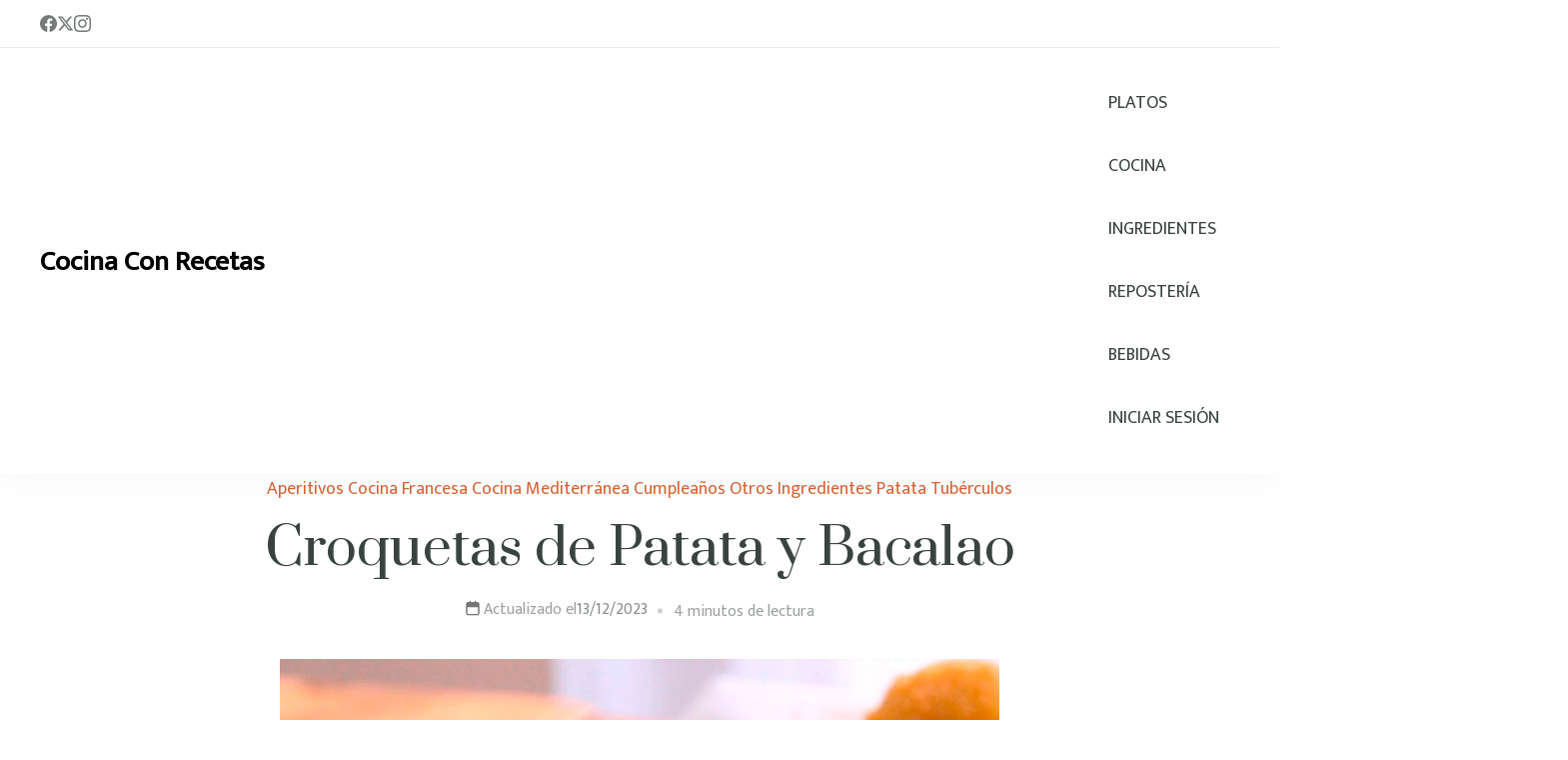

--- FILE ---
content_type: text/html; charset=utf-8
request_url: https://www.google.com/recaptcha/api2/aframe
body_size: 267
content:
<!DOCTYPE HTML><html><head><meta http-equiv="content-type" content="text/html; charset=UTF-8"></head><body><script nonce="4tKypKTa6YNtJs2AZLuqJA">/** Anti-fraud and anti-abuse applications only. See google.com/recaptcha */ try{var clients={'sodar':'https://pagead2.googlesyndication.com/pagead/sodar?'};window.addEventListener("message",function(a){try{if(a.source===window.parent){var b=JSON.parse(a.data);var c=clients[b['id']];if(c){var d=document.createElement('img');d.src=c+b['params']+'&rc='+(localStorage.getItem("rc::a")?sessionStorage.getItem("rc::b"):"");window.document.body.appendChild(d);sessionStorage.setItem("rc::e",parseInt(sessionStorage.getItem("rc::e")||0)+1);localStorage.setItem("rc::h",'1769001974863');}}}catch(b){}});window.parent.postMessage("_grecaptcha_ready", "*");}catch(b){}</script></body></html>

--- FILE ---
content_type: text/css
request_url: https://cocinaconrecetas.com/wp-content/themes/recipe-bites/style.min.css?ver=1.0.3
body_size: 235
content:
.site-header.style-three>.header-top{display:none}.site-header.style-three>.header-top .container{display:flex;align-items:center;justify-content:space-between;text-align:center}@media screen and (min-width:1200px){.site-header.style-three>.header-top .container{padding-top:15px;padding-bottom:15px}}.site-header.style-three>.header-top .container .header-right{grid-gap:0}@media screen and (min-width:1200px){.site-header.style-three>.header-top{display:block}}.site-header.style-three .menu-wrapper{display:flex;align-items:center;grid-gap:32px}.site-banner.banner-slider.style-two .banner-caption{padding:36px 0}.site-banner.banner-slider.style-two .banner-caption .item-title{font-size:1.2em;line-height:1.454;text-align:center;margin-bottom:12px}.site-banner.banner-slider.style-two .banner-caption .item-footer .recipe-item-meta{text-align:center}:is(.home,.blog,.archive,.search-results) .site-main article .entry-content{font-size:1em}

--- FILE ---
content_type: application/javascript
request_url: https://cocinaconrecetas.com/wp-content/themes/yummy-bites/js/custom.min.js?ver=1.0.3
body_size: 1917
content:
/*! yummy-bites 2025-05-20 */
function domReady(e){if("function"==typeof e)return"interactive"===document.readyState||"complete"===document.readyState?e():void document.addEventListener("DOMContentLoaded",e,!1)}domReady(function(){var e=document.querySelector(".blog-load-more"),e=(null!==e&&e.addEventListener("click",function(e){var t=1,t=Number(this.getAttribute("data-pagenum"))+1,n=this.getAttribute("data-pages");this.setAttribute("data-pagenum",t.toString()),e.preventDefault(),e=n,n=t,fetch(yummy_bites_data.ajax_url,{method:"POST",headers:{"Content-Type":"application/x-www-form-urlencoded"},body:"action=yummy_bites_blog_section_pagination&paged="+n}).then(e=>e.text()).then(e=>{document.querySelector(".blog-sec__content-wrapper .blog-sec__inner-wrapper").insertAdjacentHTML("beforeend",e)}),e==n&&((e=document.querySelector(".blog-load-more")).classList.add("inactive"),e.textContent="No More Posts")}),document.querySelector(".sticky-header"));function o(t){t.style.opacity=1,function e(){(t.style.opacity-=.1)<=0?t.style.display="none":requestAnimationFrame(e)}()}null!==e&&0!==e.length&&(e=e.offsetHeight,null!==document.querySelector(".widget-area .widget:last-child"))&&(document.querySelector(".widget-area .widget:last-child").style.top=e+50+"px");let t=document.querySelector(".back-to-top");null!==t&&(document.addEventListener("scroll",()=>{200<window.scrollY?t.classList.add("active"):t.classList.remove("active")}),t.addEventListener("click",()=>{setTimeout(()=>{window.scrollTo({top:0,behavior:"smooth"})},300)}));({init:function(){document.querySelectorAll(".header-search .search-toggle").forEach(e=>{e.addEventListener("click",()=>{this.showSearch(e)})}),document.querySelectorAll(".header-search-wrap .header-search-inner .close").forEach(e=>{e.addEventListener("click",()=>{this.closeSearch(e)})});document.querySelectorAll(".header-search .header-search-wrap").forEach(t=>{t.addEventListener("keydown",e=>{"Escape"===e.key&&o(t)})});var e=document.querySelector(".header-search .header-search-inner .search-form"),e=(null!==e&&e.addEventListener("click",function(e){e.stopPropagation()}),document.querySelectorAll(".header-search .header-search-wrap"));let n=document.querySelector(".header-search .header-search-wrap .header-search-inner .search-field");e.forEach(t=>{t.addEventListener("click",function(e){e.target.isEqualNode(n)||o(t)})})},showSearch:function(e){var n,e=e.nextElementSibling;(n=e).style.opacity=0,n.style.display="block",function e(){var t=parseFloat(n.style.opacity);1<(t+=.1)||(n.style.opacity=t,requestAnimationFrame(e))}()},closeSearch:function(e){o(e.parentNode.closest(".header-search-wrap"))}}).init();e=document.getElementById("wpadminbar");let n;e&&(n=document.getElementById("wpadminbar").offsetHeight);e=document.querySelector(".site-header .mobile-header .header-bottom-slide .header-bottom-slide-inner");e&&(n?e.style.top=n+"px":e.style.top="0");document.querySelectorAll(".sticky-header .toggle-btn,.site-header .mobile-header .toggle-btn-wrap .toggle-btn").forEach(function(e){e.addEventListener("click",()=>{document.body.classList.add("mobile-menu-active"),document.querySelector(".site-header .mobile-header .header-bottom-slide .header-bottom-slide-inner").style.transform="translate(0,0)"})}),document.querySelector(".site-header .mobile-header .header-bottom-slide .header-bottom-slide-inner .container .mobile-header-wrap  > .close")?.addEventListener("click",function(){document.body.classList.remove("mobile-menu-active"),document.querySelector(".site-header .mobile-header .header-bottom-slide .header-bottom-slide-inner").style.transform="translate(-100%,0)"}),document.body.addEventListener("keydown",function(e){"Tab"===e.key&&document.body.classList.add("keyboard-nav-on")}),document.body.addEventListener("mousemove",function(e){document.body.classList.contains("keyboard-nav-on")&&document.body.classList.remove("keyboard-nav-on")});e=document.querySelectorAll(".nav-menu li"),null!==e&&e.forEach(function(e){e.addEventListener("focusin",function(){this.classList.add("focus")}),e.addEventListener("focusout",function(){this.classList.remove("focus")})}),e=document.querySelectorAll(".site-header .menu-item-has-children:not(.mobile-header .menu-item-has-children), .footer-navigation .menu-item-has-children:not(.mobile-header .menu-item-has-children"),null!==e&&e.forEach(e=>{e.querySelector("a").insertAdjacentHTML("afterend",'<span tabindex="-1" class="submenu-toggle-btn"><svg width="12" height="6" viewBox="0 0 12 6" fill="none" xmlns="http://www.w3.org/2000/svg"><path d="M0.978478 0.313439C1.15599 0.135928 1.43376 0.11979 1.62951 0.265027L1.68558 0.313439L5.9987 4.62632L10.3118 0.313439C10.4893 0.135928 10.7671 0.11979 10.9628 0.265027L11.0189 0.313439C11.1964 0.49095 11.2126 0.768726 11.0673 0.964466L11.0189 1.02055L6.35225 5.68721C6.17474 5.86472 5.89697 5.88086 5.70122 5.73562L5.64514 5.68721L0.978478 1.02055C0.783216 0.825283 0.783216 0.508701 0.978478 0.313439Z" fill="currentColor"/></svg></span>')}),e=document.querySelectorAll(".mobile-header .menu-item-has-children"),null!==e&&e.forEach(e=>{e.querySelector("a").insertAdjacentHTML("afterend",'<button class="submenu-toggle-btn"><svg width="12" height="6" viewBox="0 0 12 6" fill="none" xmlns="http://www.w3.org/2000/svg"><path d="M0.978478 0.313439C1.15599 0.135928 1.43376 0.11979 1.62951 0.265027L1.68558 0.313439L5.9987 4.62632L10.3118 0.313439C10.4893 0.135928 10.7671 0.11979 10.9628 0.265027L11.0189 0.313439C11.1964 0.49095 11.2126 0.768726 11.0673 0.964466L11.0189 1.02055L6.35225 5.68721C6.17474 5.86472 5.89697 5.88086 5.70122 5.73562L5.64514 5.68721L0.978478 1.02055C0.783216 0.825283 0.783216 0.508701 0.978478 0.313439Z" fill="currentColor"/></svg></button>')}),e=document.querySelectorAll(".main-navigation"),null!==e&&e.forEach(e=>{e.insertAdjacentHTML("afterbegin",'<button class="close-btn"></button>')}),e=document.querySelector(".site-header .mobile-header .header-bottom-slide .header-bottom-slide-inner");null!==e&&e.addEventListener("click",function(e){var t;function i(t,n){t.addEventListener("transitionend",function e(){t.removeAttribute("style"),t.removeEventListener("transitionend",e),n&&n()})}document.body.classList.contains("mobile-menu-active")&&(t=e.target.closest(".submenu-toggle-btn"))&&(e.preventDefault(),e.stopPropagation(),function t(e){var n,o,r,a;e&&(n=e.querySelector(".submenu-toggle-btn"),o=e.querySelector("ul.sub-menu"),e.classList.contains("active")?(n.setAttribute("aria-expanded","false"),i(a=o,()=>{e.classList.toggle("active")}),requestAnimationFrame(()=>{var e=a.getBoundingClientRect().height;a.style.height=e+"px",requestAnimationFrame(()=>{a.style.height="0px"})})):(n.setAttribute("aria-expanded","true"),[...e.parentNode.children].map(e=>{e.classList.contains("active")&&t(e)}),e.classList.toggle("active"),i(r=o),requestAnimationFrame(()=>{let e=r.getBoundingClientRect().height;r.style.height="0px",requestAnimationFrame(()=>{r.style.height=e+"px"})})))}(t.closest(".menu-item-has-children")))});{var r={rootMargin:"0px"};let t=[];['[class*="animation"]','[class*="clipIn"]'].forEach(e=>{e=document.querySelectorAll(e);t.push(...Array.from(e))}),t.forEach(e=>{var t;e=e,t=r,"IntersectionObserver"in window?new IntersectionObserver((e,t)=>{e.forEach(e=>{e.target.classList.toggle("animate",e.isIntersecting)})},t).observe(e):entry.target.classList.add("animate")})}});

--- FILE ---
content_type: application/javascript
request_url: https://cocinaconrecetas.com/wp-content/themes/recipe-bites/js/custom.js?ver=1.0.3
body_size: 254
content:
jQuery(document).ready(function($){

    var slider_auto, slider_loop, rtl;

    if (yummy_bites_data.auto == '1') {
        slider_auto = true;
    } else {
        slider_auto = false;
    }

    if (yummy_bites_data.loop == '1') {
        slider_loop = true;
    } else {
        slider_loop = false;
    }

    if (yummy_bites_data.rtl == '1') {
        rtl = true;
    } else {
        rtl = false;
    }

    //slider two
    if ($('.banner-slider.style-two .item-wrapper .item').length > 3) {
        sliderLoop3 = true;
    } else {
        sliderLoop3 = false;
    }

    $('.banner-slider.style-two .item-wrapper').owlCarousel({
        items: 3,
        autoplay: slider_auto,
        loop: sliderLoop3,
        nav: true,
        dots: false,
        rewind: false,
        margin: 30,
        autoplaySpeed: 800,
        rtl: rtl,
        autoplayTimeout: yummy_bites_data.speed,
        animateOut: yummy_bites_data.animation,
        responsive: {

            0: {
                items: 1,
            },
            768: {
                items: 2,
            },
            1025: {
                items: 3,
            }
        }
    });
});
